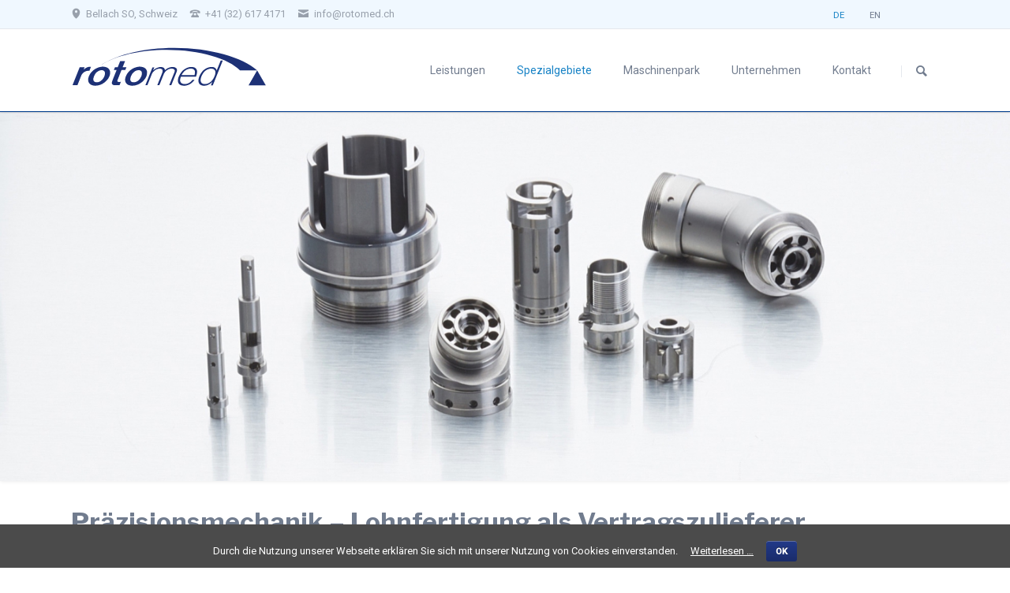

--- FILE ---
content_type: text/html; charset=utf-8
request_url: https://www.rotomed.ch/de/spezialgebiete/praezisionsmechanik.html
body_size: 6576
content:
<!DOCTYPE html>
<html lang="de">
<head>
<meta charset="utf-8">
<title>Präzisionsmechanik - rotomed AG - Medizintechnik und Präzisionsmechanik</title>
<base href="https://www.rotomed.ch/">
<meta name="robots" content="index,follow">
<meta name="description" content="Die Schweizer Rotomed AG produziert präzise Drehteile, Frästeile und CNC Teile">
<meta name="keywords" content="">
<meta name="generator" content="Contao Open Source CMS">
<link rel="stylesheet" href="https://fonts.googleapis.com/css?family=Lato:300,400,700">
<link rel="stylesheet" href="assets/css/8debdccd3782.css">
<script src="assets/js/38bc5b1cf33b.js"></script>
<link rel="alternate" hreflang="de" href="https://www.rotomed.ch/de/spezialgebiete/praezisionsmechanik.html">
<link rel="alternate" hreflang="en" href="https://www.rotomed.ch/en/specialities/precision-engineering.html">
<meta name="viewport" content="width=device-width,initial-scale=1">
<link href="https://fonts.googleapis.com/css?family=Libre+Franklin:500,700|Roboto:400,500" rel="stylesheet">
<link rel="apple-touch-icon" sizes="180x180" href="files/sys/assets/fav/apple-touch-icon.png">
<link rel="icon" type="image/png" href="files/sys/assets/fav/favicon-32x32.png" sizes="32x32">
<link rel="icon" type="image/png" href="files/sys/assets/fav/android-chrome-192x192.png" sizes="192x192">
<link rel="icon" type="image/png" href="files/sys/assets/fav/favicon-16x16.png" sizes="16x16">
<link rel="manifest" href="files/sys/assets/fav/manifest.json">
<link rel="mask-icon" href="files/sys/assets/fav/safari-pinned-tab.svg" color="#0b408f">
<link rel="shortcut icon" href="files/sys/assets/fav/favicon.ico">
<meta name="apple-mobile-web-app-title" content="rotomed.ch">
<meta name="application-name" content="rotomed.ch">
<meta name="msapplication-TileColor" content="#2b5797">
<meta name="msapplication-TileImage" content="files/sys/assets/fav/mstile-144x144.png">
<meta name="msapplication-config" content="files/sys/assets/fav/browserconfig.xml">
<meta name="theme-color" content="#ffffff">
<!--[if lt IE 9]><script src="assets/html5shiv/3.7.2/html5shiv-printshiv.min.js"></script><![endif]-->
</head>
<body id="top" class="mac chrome webkit ch131 tao-no-sidebar tao-fullwidth">
<!--[if lt IE 8]>
<p>You are using an outdated browser. <a href="http://whatbrowser.org/">Upgrade your browser today</a>.</p>
<![endif]-->
<div class="page">
<header class="page-header">
<div class="header-bar">
<div class="header-bar-inner"><ul class="icon-links ce_rsce_tao_icon_links header-links">
<li>
<a href="https://www.google.ch/maps/preview?q&#61;Bellach,+Schweiz" data-icon="&#xe0d3;">
<span class="icon-links-label">Bellach SO, Schweiz</span>
</a>
</li>
<li>
<a href="" data-icon="&#xe0e6;">
<span class="icon-links-label">+41 &#40;32&#41; 617 4171</span>
</a>
</li>
<li>
<a href="mailto:info@rotomed.ch" data-icon="&#xe0cd;">
<span class="icon-links-label">info@rotomed.ch</span>
</a>
</li>
</ul>
<!-- indexer::stop -->
<nav class="mod_changelanguage main-navigation block">
<ul class="level_1">
<li class="lang-de active first"><span class="lang-de active first">DE</span></li>
<li class="lang-en last"><a href="en/specialities/precision-engineering.html" title="Precision engineering" class="lang-en last" hreflang="en" lang="en">EN</a></li>
</ul>
</nav>
<!-- indexer::continue -->
</div>
</div>
<div class="header-navigation">
<div class="header-navigation-inner">
<!-- indexer::stop -->
<h1 class="ce_rsce_tao_logo logo">
<a href="">
<img src="assets/images/0/logo_Rotomed_P280-aeccc540.svg" width="242" height="65" alt="rotomed.ch">
</a>
</h1>
<!-- indexer::continue -->
<!-- indexer::stop -->
<nav class="mod_rocksolid_mega_menu main-navigation block" id="main-navigation">
<a href="de/spezialgebiete/praezisionsmechanik.html#skipNavigation37" class="invisible">Navigation überspringen</a>
<ul class="level_1">
<li class="submenu first">
<a href="de/leistungen.html" title="Die Leistungen der Rotomed AG" class="submenu first">Leistungen									</a>
<ul class="level_2">
<li class="first">
<a href="de/leistungen/entwicklung.html" title="Forschung, Entwicklung, Prototypenbau" class="first">Forschung, Entwicklung, Prototypenbau									</a>
</li>
<li>
<a href="de/leistungen/cnc-produktion.html" title="CNC Produktion">CNC-Produktion									</a>
</li>
<li>
<a href="de/leistungen/finish.html" title="Finish">Finish									</a>
</li>
<li>
<a href="de/leistungen/laserbeschriftung.html" title="Laserbeschriftung">Laserbeschriftung									</a>
</li>
<li>
<a href="de/leistungen/montage.html" title="Montage">Montage									</a>
</li>
<li>
<a href="de/leistungen/service-reparaturen.html" title="Service &amp; Reparaturen">Service & Reparaturen									</a>
</li>
<li>
<a href="de/leistungen/service-trainings-kundenschulungen.html" title="Trainings &amp; Kundenschulungen">Trainings & Kundenschulungen									</a>
</li>
<li class="last">
<a href="de/leistungen/qualitaetsssicherung.html" title="Qualitätssicherung" class="last">Qualitätssicherung									</a>
</li>
</ul>
</li>
<li class="submenu trail">
<a href="de/spezialgebiete.html" title="Die Spezialgebiete der Rotomed AG" class="submenu trail">Spezialgebiete									</a>
<ul class="level_2">
<li class="sibling first">
<a href="de/spezialgebiete/medizintechnik.html" title="Medizintechnik" class="sibling first">Medizintechnik									</a>
</li>
<li class="active">
<span class="active">Präzisionsmechanik									</span>
</li>
<li class="sibling last">
<a href="de/spezialgebiete/dienstleistungen.html" title="Dienstleistungen" class="sibling last">Dienstleistungen									</a>
</li>
</ul>
</li>
<li class="submenu">
<a href="de/maschinenpark.html" title="Der Maschinenpark der Rotomed AG" class="submenu">Maschinenpark									</a>
<ul class="level_2">
<li class="first">
<a href="de/maschinenpark/drehen.html" title="Drehteile Herstellung" class="first">Drehteile Herstellung									</a>
</li>
<li>
<a href="de/madchinenpark/fraesen.html" title="Fräsen">Fräsen									</a>
</li>
<li>
<a href="de/maschinenpark/finish.html" title="Finish">Finish									</a>
</li>
<li>
<a href="de/maschinenpark/laserbeschriftung.html" title="Laserbeschriftung">Laserbeschriftung									</a>
</li>
<li>
<a href="de/maschinenpark/3druck.html" title="3D Druck">3D Druck									</a>
</li>
<li>
<a href="de/maschinenpark/montage.html" title="Montage">Montage									</a>
</li>
<li>
<a href="de/prototypenbau.html" title="Prototypenbau">Prototypenbau									</a>
</li>
<li class="last">
<a href="de/maschinenpark/qualitaetskontrolle.html" title="Qualitätskontrolle" class="last">Qualitätskontrolle									</a>
</li>
</ul>
</li>
<li class="submenu">
<a href="de/unternehmen.html" title="Über die Rotomed AG" class="submenu">Unternehmen									</a>
<ul class="level_2">
<li class="first">
<a href="de/unternehmen/ueber-die-rotomed-ag.html" title="Über die Rotomed AG" class="first">Über die Rotomed AG									</a>
</li>
<li>
<a href="de/unternehmen/geschichte.html" title="Die Geschichte der Rotomed AG">Geschichte									</a>
</li>
<li>
<a href="de/unternehmen/fuer-unsere-mitarbeiter.html" title="Unsere Mitarbeiter sind uns wichtig">Für unsere Mitarbeiter									</a>
</li>
<li>
<a href="de/unternehmen/jobs.html" title="Jobs">Jobs									</a>
</li>
<li class="last">
<a href="de/unternehmen/links.html" title="Links" class="last">Links									</a>
</li>
</ul>
</li>
<li class="submenu last">
<a href="de/kontakt/geschaeftsleitung.html" title="Nehmen Sie mit uns Kontakt auf" class="submenu last">Kontakt									</a>
<ul class="level_2">
<li class="first">
<a href="de/kontakt/geschaeftsleitung.html" title="Geschäftsleitung" class="first">Geschäftsleitung									</a>
</li>
<li class="last">
<a href="de/kontaktformular.html" title="Nehmen Sie mit uns Kontakt auf" class="last">Kontakt									</a>
</li>
</ul>
</li>
</ul>
<a id="skipNavigation37" class="invisible">&nbsp;</a>
</nav>
<!-- indexer::continue -->
<!-- indexer::stop -->
<!-- indexer::stop -->
<form action="de/suche.html" method="get" class="ce_rsce_tao_nav_search main-navigation-search">
<input type="search" name="keywords" placeholder="Suchen" />
<button type="submit">Suchen</button>
</form>
<!-- indexer::continue -->
<!-- indexer::continue -->
</div>
</div>
<div class="main-navigation-mobile"><!-- indexer::stop -->
<!-- indexer::stop -->
<form action="de/suche.html" method="get" class="ce_rsce_tao_nav_search main-navigation-mobile-search">
<input type="search" name="keywords" placeholder="Suchen" />
<button type="submit">Suchen</button>
</form>
<!-- indexer::continue -->
<!-- indexer::continue -->
<!-- indexer::stop -->
<nav class="mod_navigation block">
<a href="de/spezialgebiete/praezisionsmechanik.html#skipNavigation3" class="invisible">Navigation überspringen</a>
<ul class="level_1">
<li class="submenu first"><a href="de/leistungen.html" title="Die Leistungen der Rotomed AG" class="submenu first" aria-haspopup="true">Leistungen</a>
<ul class="level_2">
<li class="first"><a href="de/leistungen/entwicklung.html" title="Forschung, Entwicklung, Prototypenbau" class="first">Forschung, Entwicklung, Prototypenbau</a></li>
<li><a href="de/leistungen/cnc-produktion.html" title="CNC Produktion">CNC-Produktion</a></li>
<li><a href="de/leistungen/finish.html" title="Finish">Finish</a></li>
<li><a href="de/leistungen/laserbeschriftung.html" title="Laserbeschriftung">Laserbeschriftung</a></li>
<li><a href="de/leistungen/montage.html" title="Montage">Montage</a></li>
<li><a href="de/leistungen/service-reparaturen.html" title="Service &amp; Reparaturen">Service & Reparaturen</a></li>
<li><a href="de/leistungen/service-trainings-kundenschulungen.html" title="Trainings &amp; Kundenschulungen">Trainings & Kundenschulungen</a></li>
<li class="last"><a href="de/leistungen/qualitaetsssicherung.html" title="Qualitätssicherung" class="last">Qualitätssicherung</a></li>
</ul>
</li>
<li class="submenu trail"><a href="de/spezialgebiete.html" title="Die Spezialgebiete der Rotomed AG" class="submenu trail" aria-haspopup="true">Spezialgebiete</a>
<ul class="level_2">
<li class="sibling first"><a href="de/spezialgebiete/medizintechnik.html" title="Medizintechnik" class="sibling first">Medizintechnik</a></li>
<li class="active"><span class="active">Präzisionsmechanik</span></li>
<li class="sibling last"><a href="de/spezialgebiete/dienstleistungen.html" title="Dienstleistungen" class="sibling last">Dienstleistungen</a></li>
</ul>
</li>
<li class="submenu"><a href="de/maschinenpark.html" title="Der Maschinenpark der Rotomed AG" class="submenu" aria-haspopup="true">Maschinenpark</a>
<ul class="level_2">
<li class="first"><a href="de/maschinenpark/drehen.html" title="Drehteile Herstellung" class="first">Drehteile Herstellung</a></li>
<li><a href="de/madchinenpark/fraesen.html" title="Fräsen">Fräsen</a></li>
<li><a href="de/maschinenpark/finish.html" title="Finish">Finish</a></li>
<li><a href="de/maschinenpark/laserbeschriftung.html" title="Laserbeschriftung">Laserbeschriftung</a></li>
<li><a href="de/maschinenpark/3druck.html" title="3D Druck">3D Druck</a></li>
<li><a href="de/maschinenpark/montage.html" title="Montage">Montage</a></li>
<li><a href="de/prototypenbau.html" title="Prototypenbau">Prototypenbau</a></li>
<li class="last"><a href="de/maschinenpark/qualitaetskontrolle.html" title="Qualitätskontrolle" class="last">Qualitätskontrolle</a></li>
</ul>
</li>
<li class="submenu"><a href="de/unternehmen.html" title="Über die Rotomed AG" class="submenu" aria-haspopup="true">Unternehmen</a>
<ul class="level_2">
<li class="first"><a href="de/unternehmen/ueber-die-rotomed-ag.html" title="Über die Rotomed AG" class="first">Über die Rotomed AG</a></li>
<li><a href="de/unternehmen/geschichte.html" title="Die Geschichte der Rotomed AG">Geschichte</a></li>
<li><a href="de/unternehmen/fuer-unsere-mitarbeiter.html" title="Unsere Mitarbeiter sind uns wichtig">Für unsere Mitarbeiter</a></li>
<li><a href="de/unternehmen/jobs.html" title="Jobs">Jobs</a></li>
<li class="last"><a href="de/unternehmen/links.html" title="Links" class="last">Links</a></li>
</ul>
</li>
<li class="submenu last"><a href="de/kontakt/geschaeftsleitung.html" title="Nehmen Sie mit uns Kontakt auf" class="submenu last" aria-haspopup="true">Kontakt</a>
<ul class="level_2">
<li class="first"><a href="de/kontakt/geschaeftsleitung.html" title="Geschäftsleitung" class="first">Geschäftsleitung</a></li>
<li class="last"><a href="de/kontaktformular.html" title="Nehmen Sie mit uns Kontakt auf" class="last">Kontakt</a></li>
</ul>
</li>
</ul>
<a id="skipNavigation3" class="invisible">&nbsp;</a>
</nav>
<!-- indexer::continue -->
<!-- indexer::stop -->
<nav class="mod_changelanguage block">
<ul class="level_1">
<li class="lang-de active first"><span class="lang-de active first">DE</span></li>
<li class="lang-en last"><a href="en/specialities/precision-engineering.html" title="Precision engineering" class="lang-en last" hreflang="en" lang="en">EN</a></li>
</ul>
</nav>
<!-- indexer::continue --><ul class="icon-links ce_rsce_tao_icon_links main-navigation-mobile-icons">
<li>
<a href="&#35;" data-icon="&#xe132;" style="color: #55acee;">
<span class="icon-links-label">Twitter</span>
</a>
</li>
<li>
<a href="&#35;" data-icon="&#xe0b6;" style="color: #0077b5;">
<span class="icon-links-label">LinkedIn</span>
</a>
</li>
<li>
<a href="&#35;" data-icon="&#xe098;" style="color: #cc3d2d;">
<span class="icon-links-label">Google+</span>
</a>
</li>
<li>
<a href="&#35;" data-icon="&#xe076;" style="color: #3b5998;">
<span class="icon-links-label">Facebook</span>
</a>
</li>
<li>
<a href="&#35;" data-icon="&#xe0ff;" style="color: #ff9900;">
<span class="icon-links-label">RSS-Feed</span>
</a>
</li>
</ul>
</div>			</header>
<div class="custom">
<div id="Tagline">
<div class="inside">
<div class="tagline">
<div class="tagline-inner">
</div>
</div>      </div>
</div>
</div>
<div class="content-wrapper">
<section role="main" class="main-content">
<!-- indexer::stop -->
<div class="ce_pageimages block">
<figure class="image_container">
<picture>
<!--[if IE 9]><video style="display: none;"><![endif]-->
<source srcset="assets/images/9/RotomedProdukte0596-25a8fc09.jpg 1x, assets/images/d/RotomedProdukte0596-57775f2d.jpg 1.499x, assets/images/b/RotomedProdukte0596-73ad80eb.jpg 2x" media="(max-width:767px)">
<!--[if IE 9]></video><![endif]-->
<img src="assets/images/2/RotomedProdukte0596-801b9c52.jpg" srcset="assets/images/2/RotomedProdukte0596-801b9c52.jpg 1920w, assets/images/6/RotomedProdukte0596-9ac4cce6.jpg 480w, assets/images/7/RotomedProdukte0596-36fb6137.jpg 960w, assets/images/7/RotomedProdukte0596-f8e78477.jpg 1440w" sizes="100vw" alt="Präzisionsmechanik">
</picture>
<script>window.respimage&&window.respimage({elements:[document.images[document.images.length-1]]})</script>
</figure></div>
<!-- indexer::continue -->
<div class="mod_article first last block" id="produkte-maschinenbau">
<div class="centered-wrapper ce_rsce_tao_centered_wrapper_start first " style=" ">
<div class="centered-wrapper-inner">
<h1 class="ce_headline">
Präzisionsmechanik – Lohnfertigung als Vertragszulieferer</h1>
<div class="rs-columns ce_rs_columns_start">
<div class="ce_rs_column_start  rs-column -large-col-2-1 -large-first -large-first-row -medium-col-2-1 -medium-first -medium-first-row -small-col-1-1 -small-first -small-last -small-first-row">
<div class="ce_text block">
<p class="p1"><span class="s1">Neben hochwertigen Teilen und Baugruppen für die Medizintechnik fertigen wir nach Kundenspezifikationen auch in den Bereichen Maschinenbau und Aerospace anspruchsvolle Komponenten aus den verschiedensten Materialien in der geforderten Qualität. </span></p>
</div>
</div>
<div class="ce_rs_column_start  rs-column -large-col-2-1 -large-last -large-first-row -medium-col-2-1 -medium-last -medium-first-row -small-col-1-1 -small-first -small-last">
<div class="ce_text block">
<p class="p1"><span class="s1">Gerne planen wir mit Ihnen als CNC-Dreh- und Frässpezialisten die individuelle Fertigung Ihrer Präzisionsteile und erstellen Ihnen vorab ein unverbindliches Angebot für die Herstellung der Dreh- und Frästeile nach Ihren Vorgaben.</span></p>
</div>
</div>
</div>
<div class="ce_text block">
<p>Wir bieten im Detail folgende Leistungen:</p>
<ul>
<li>Aktive Mithilfe und Beratung am Aufbau und Optimierung von Fertigungsprozessen</li>
<li>Herstellung anspruchsvoller Komponenten und Baugruppen ab Losgrösse 1</li>
<li>Breites Spektrum an Materialien wie z.Bsp. rostfreie Stähle, Titan, Karbon, PEEK usw.</li>
<li>Wir führen die Qualitätsprüfungen jeweils in enger Zusammenarbeit mit den Kunden und gemeinsam definierten Anforderungen durch. Dazu gehören Erstmusterprüfberichte und Protokolle.</li>
<li>Auch im Bereich Präzisionsmechanik können Baugruppen und Komplettgeräte „ready to stock“ aufgebaut werden.</li>
</ul>
</div>
</div>
</div>
</div>
</section>
</div>
<footer class="page-footer">
<div class="centered-wrapper ce_rsce_tao_centered_wrapper_start  -border-top -border-bottom" style=" ">
<div class="centered-wrapper-inner">
<!-- indexer::stop -->
<nav class="mod_navigation footer-navigation block">
<a href="de/spezialgebiete/praezisionsmechanik.html#skipNavigation20" class="invisible">Navigation überspringen</a>
<ul class="level_1">
<li class="first"><a href="de/leistungen.html" title="Die Leistungen der Rotomed AG" class="first">Leistungen</a></li>
<li class="trail"><a href="de/spezialgebiete.html" title="Die Spezialgebiete der Rotomed AG" class="trail">Spezialgebiete</a></li>
<li><a href="de/maschinenpark.html" title="Der Maschinenpark der Rotomed AG">Maschinenpark</a></li>
<li><a href="de/unternehmen.html" title="Über die Rotomed AG">Unternehmen</a></li>
<li class="last"><a href="de/kontakt/geschaeftsleitung.html" title="Nehmen Sie mit uns Kontakt auf" class="last">Kontakt</a></li>
</ul>
<a id="skipNavigation20" class="invisible">&nbsp;</a>
</nav>
<!-- indexer::continue -->
</div>
</div>
<div class="centered-wrapper ce_rsce_tao_centered_wrapper_start first " style=" ">
<div class="centered-wrapper-inner">
<div class="rs-columns ce_rs_columns_start">
<div class="ce_rs_column_start  rs-column -large-col-2-1 -large-first -large-first-row -medium-col-2-1 -medium-first -medium-first-row -small-col-1-1 -small-first -small-last -small-first-row">
<div class="ce_text block">
<p>Rotomed AG<br>Allmendstrasse 4<br>CH-4512 Bellach</p>
</div>
</div>
<div class="ce_rs_column_start  rs-column -large-col-2-1 -large-last -large-first-row -medium-col-2-1 -medium-last -medium-first-row -small-col-1-1 -small-first -small-last">
<div class="ce_text block">
<p>Tel. +41 (32) 617 4171<br>Fax +41 (32) 617 4170<br><a href="&#109;&#97;&#105;&#108;&#116;&#111;&#58;&#x69;&#x6E;&#x66;&#111;&#x40;&#114;&#111;&#x74;&#x6F;&#x6D;&#101;&#x64;&#46;&#99;&#104;" class="email">&#x69;&#x6E;&#x66;&#111;&#x40;&#114;&#111;&#x74;&#x6F;&#x6D;&#101;&#x64;&#46;&#99;&#104;</a></p>
</div>
</div>
</div>
</div>
</div>
<div class="centered-wrapper ce_rsce_tao_centered_wrapper_start  -border-top" style=" ">
<div class="centered-wrapper-inner">
<!-- indexer::stop -->
<p class="footer-copyright ce_rsce_tao_footer_copyright">
© Copyright 2026 Rotomed AG. Alle Rechte vorbehalten.	</p>
<!-- indexer::continue -->
<!-- indexer::stop -->
<!-- indexer::stop -->
<nav class="mod_customnav footer-links block">
<a href="de/spezialgebiete/praezisionsmechanik.html#skipNavigation48" class="invisible">Navigation überspringen</a>
<ul class="level_1">
<li class="first"><a href="de/impressum.html" title="Impressum" class="first">Impressum</a></li>
<li><a href="de/agb.html" title="AGB">AGB</a></li>
<li><a href="de/datenschutz.html" title="Datenschutz">Datenschutz</a></li>
<li class="last"><a href="de/cookies.html" title="Cookies" class="last">Cookies</a></li>
</ul>
<a id="skipNavigation48" class="invisible">&nbsp;</a>
</nav>
<!-- indexer::continue -->
<!-- indexer::continue -->
</div>
</div>
<!-- indexer::stop -->
<a href="de/spezialgebiete/praezisionsmechanik.html#top" class="footer-top-link ce_rsce_tao_footer_top">
<span>Nach oben</span>
</a>
<!-- indexer::continue -->
</footer>
</div>
<script src="assets/jquery/mediaelement/2.21.2/js/mediaelement-and-player.min.js"></script>
<script>(function($){$(document).ready(function(){$('video:not(.no-mejs),audio:not(.no-mejs)').filter(function(){return $(this).parents('picture').length===0}).mediaelementplayer({videoWidth:'100%',videoHeight:'100%',pluginPath:'/assets/jquery/mediaelement/2.21.2/',flashName:'legacy/flashmediaelement.swf',silverlightName:'legacy/silverlightmediaelement.xap'})})})(jQuery)</script>
<script src="assets/jquery/ui/1.11.4/jquery-ui.min.js"></script>
<script>(function($){$(document).ready(function(){$(document).accordion({heightStyle:'content',header:'div.toggler',collapsible:!0,create:function(event,ui){ui.header.addClass('active');$('div.toggler').attr('tabindex',0)},activate:function(event,ui){ui.newHeader.addClass('active');ui.oldHeader.removeClass('active');$('div.toggler').attr('tabindex',0)}})})})(jQuery)</script>
<script src="assets/jquery/colorbox/1.6.1/js/colorbox.min.js"></script>
<script>(function($){$(document).ready(function(){$('a[data-lightbox]').map(function(){$(this).colorbox({loop:!1,rel:$(this).attr('data-lightbox'),maxWidth:'95%',maxHeight:'95%'})})})})(jQuery)</script>
<script src="assets/jquery/tablesorter/2.0.5/js/tablesorter.js"></script>
<script>(function($){$(document).ready(function(){$('.ce_table .sortable').each(function(i,table){$(table).tablesorter()})})})(jQuery)</script>
<script>setTimeout(function(){var e=function(e,t){try{var n=new XMLHttpRequest}catch(r){return}n.open("GET",e,!0),n.onreadystatechange=function(){this.readyState==4&&this.status==200&&typeof t=="function"&&t(this.responseText)},n.send()},t="system/cron/cron.";e(t+"txt",function(n){parseInt(n||0)<Math.round(+(new Date)/1e3)-3600&&e(t+"php")})},5e3)</script>
<script src="files/tao/js/script.js"></script>
<!-- indexer::stop -->
<div id="cookiebar" class="bottom" role="complementary" aria-describedby="cookiebar-desc">
<div id="cookiebar-desc" aria-live="assertive" role="alert">
<span>Durch die Nutzung unserer Webseite erklären Sie sich mit unserer Nutzung von Cookies einverstanden.</span>
<a href="de/cookies.html" title="Weiterlesen …">Weiterlesen …</a>
</div>
<button onclick="setCookieBar('COOKIEBAR_1'); return false;">OK</button>
</div>
<!-- indexer::continue -->
</body>
</html>